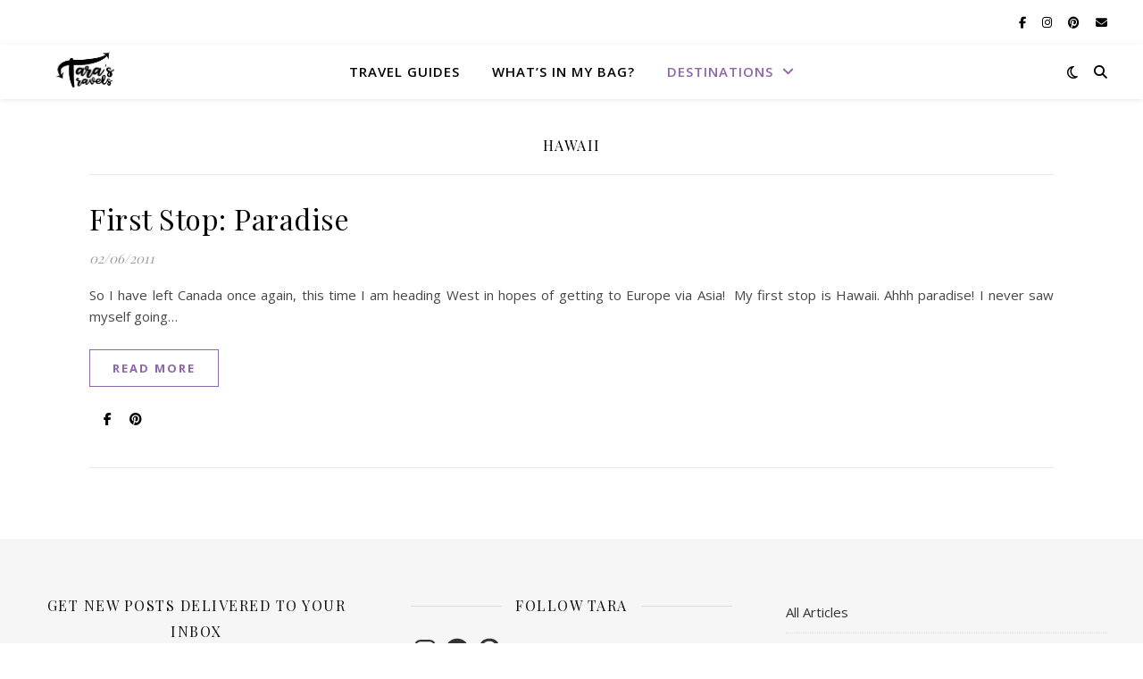

--- FILE ---
content_type: text/html; charset=utf-8
request_url: https://www.google.com/recaptcha/api2/aframe
body_size: 269
content:
<!DOCTYPE HTML><html><head><meta http-equiv="content-type" content="text/html; charset=UTF-8"></head><body><script nonce="qVDiT4W41l28L2x8PtRWjQ">/** Anti-fraud and anti-abuse applications only. See google.com/recaptcha */ try{var clients={'sodar':'https://pagead2.googlesyndication.com/pagead/sodar?'};window.addEventListener("message",function(a){try{if(a.source===window.parent){var b=JSON.parse(a.data);var c=clients[b['id']];if(c){var d=document.createElement('img');d.src=c+b['params']+'&rc='+(localStorage.getItem("rc::a")?sessionStorage.getItem("rc::b"):"");window.document.body.appendChild(d);sessionStorage.setItem("rc::e",parseInt(sessionStorage.getItem("rc::e")||0)+1);localStorage.setItem("rc::h",'1769292147085');}}}catch(b){}});window.parent.postMessage("_grecaptcha_ready", "*");}catch(b){}</script></body></html>